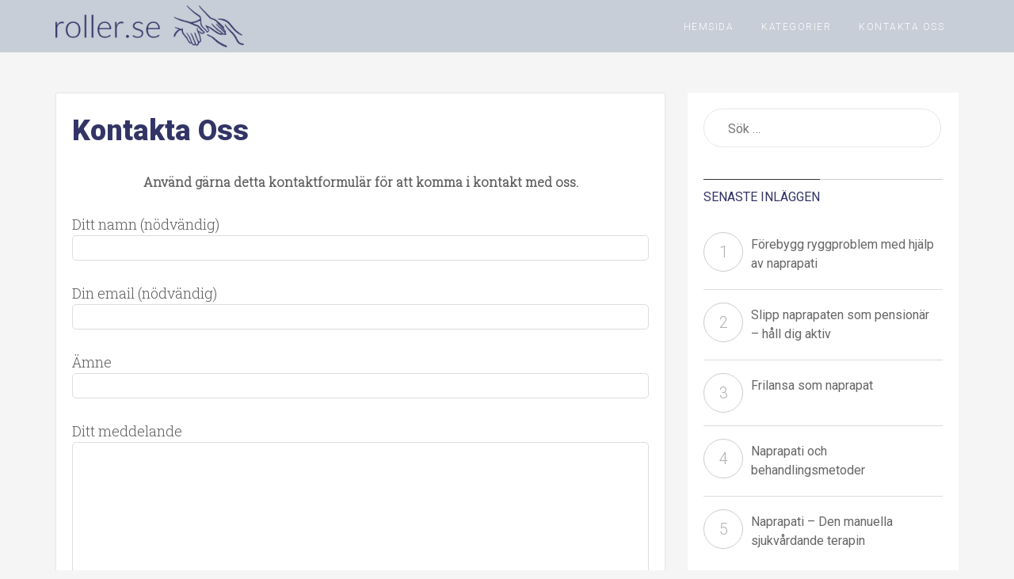

--- FILE ---
content_type: text/html; charset=UTF-8
request_url: https://roller.se/kontakta-oss/
body_size: 5341
content:
<!DOCTYPE html>
<html lang="sv-SE">
<head>
<meta charset="UTF-8">
<meta name="viewport" content="width=device-width, initial-scale=1">
<link rel="profile" href="http://gmpg.org/xfn/11">
<link rel="pingback" href="https://roller.se/xmlrpc.php">

<title>Kontakta Oss &#8211; Roller.se</title>
<link rel='dns-prefetch' href='//fonts.googleapis.com' />
<link rel='dns-prefetch' href='//s.w.org' />
<link rel="alternate" type="application/rss+xml" title="Roller.se &raquo; flöde" href="https://roller.se/feed/" />
<link rel="alternate" type="application/rss+xml" title="Roller.se &raquo; kommentarsflöde" href="https://roller.se/comments/feed/" />
		<script type="text/javascript">
			window._wpemojiSettings = {"baseUrl":"https:\/\/s.w.org\/images\/core\/emoji\/12.0.0-1\/72x72\/","ext":".png","svgUrl":"https:\/\/s.w.org\/images\/core\/emoji\/12.0.0-1\/svg\/","svgExt":".svg","source":{"concatemoji":"https:\/\/roller.se\/wp-includes\/js\/wp-emoji-release.min.js?ver=5.2.23"}};
			!function(e,a,t){var n,r,o,i=a.createElement("canvas"),p=i.getContext&&i.getContext("2d");function s(e,t){var a=String.fromCharCode;p.clearRect(0,0,i.width,i.height),p.fillText(a.apply(this,e),0,0);e=i.toDataURL();return p.clearRect(0,0,i.width,i.height),p.fillText(a.apply(this,t),0,0),e===i.toDataURL()}function c(e){var t=a.createElement("script");t.src=e,t.defer=t.type="text/javascript",a.getElementsByTagName("head")[0].appendChild(t)}for(o=Array("flag","emoji"),t.supports={everything:!0,everythingExceptFlag:!0},r=0;r<o.length;r++)t.supports[o[r]]=function(e){if(!p||!p.fillText)return!1;switch(p.textBaseline="top",p.font="600 32px Arial",e){case"flag":return s([55356,56826,55356,56819],[55356,56826,8203,55356,56819])?!1:!s([55356,57332,56128,56423,56128,56418,56128,56421,56128,56430,56128,56423,56128,56447],[55356,57332,8203,56128,56423,8203,56128,56418,8203,56128,56421,8203,56128,56430,8203,56128,56423,8203,56128,56447]);case"emoji":return!s([55357,56424,55356,57342,8205,55358,56605,8205,55357,56424,55356,57340],[55357,56424,55356,57342,8203,55358,56605,8203,55357,56424,55356,57340])}return!1}(o[r]),t.supports.everything=t.supports.everything&&t.supports[o[r]],"flag"!==o[r]&&(t.supports.everythingExceptFlag=t.supports.everythingExceptFlag&&t.supports[o[r]]);t.supports.everythingExceptFlag=t.supports.everythingExceptFlag&&!t.supports.flag,t.DOMReady=!1,t.readyCallback=function(){t.DOMReady=!0},t.supports.everything||(n=function(){t.readyCallback()},a.addEventListener?(a.addEventListener("DOMContentLoaded",n,!1),e.addEventListener("load",n,!1)):(e.attachEvent("onload",n),a.attachEvent("onreadystatechange",function(){"complete"===a.readyState&&t.readyCallback()})),(n=t.source||{}).concatemoji?c(n.concatemoji):n.wpemoji&&n.twemoji&&(c(n.twemoji),c(n.wpemoji)))}(window,document,window._wpemojiSettings);
		</script>
		<style type="text/css">
img.wp-smiley,
img.emoji {
	display: inline !important;
	border: none !important;
	box-shadow: none !important;
	height: 1em !important;
	width: 1em !important;
	margin: 0 .07em !important;
	vertical-align: -0.1em !important;
	background: none !important;
	padding: 0 !important;
}
</style>
	<link rel='stylesheet' id='wp-block-library-css'  href='https://roller.se/wp-includes/css/dist/block-library/style.min.css?ver=5.2.23' type='text/css' media='all' />
<link rel='stylesheet' id='cf7-style-frontend-style-css'  href='https://roller.se/wp-content/plugins/contact-form-7-style/css/frontend.css?ver=3.1.8' type='text/css' media='all' />
<link rel='stylesheet' id='cf7-style-responsive-style-css'  href='https://roller.se/wp-content/plugins/contact-form-7-style/css/responsive.css?ver=3.1.8' type='text/css' media='all' />
<link rel='stylesheet' id='contact-form-7-css'  href='https://roller.se/wp-content/plugins/contact-form-7/includes/css/styles.css?ver=5.1.6' type='text/css' media='all' />
<link rel='stylesheet' id='vegeta-style-css'  href='https://roller.se/wp-content/themes/vegeta/style.css?ver=5.2.23' type='text/css' media='all' />
<link rel='stylesheet' id='vegeta_google-fonts-css'  href='//fonts.googleapis.com/css?family=Roboto%3A400%2C300%2C900%7CRoboto+Slab%3A300&#038;ver=5.2.23' type='text/css' media='all' />
<link rel='stylesheet' id='font-awesome-css'  href='https://roller.se/wp-content/plugins/js_composer/assets/lib/bower/font-awesome/css/font-awesome.min.css?ver=6.0.5' type='text/css' media='all' />
<!--[if lt IE 9]>
<link rel='stylesheet' id='vc_lte_ie9-css'  href='https://roller.se/wp-content/plugins/js_composer/assets/css/vc_lte_ie9.min.css?ver=6.0.5' type='text/css' media='screen' />
<![endif]-->
<script type='text/javascript' src='https://roller.se/wp-includes/js/jquery/jquery.js?ver=1.12.4-wp'></script>
<script type='text/javascript' src='https://roller.se/wp-includes/js/jquery/jquery-migrate.min.js?ver=1.4.1'></script>
<link rel='https://api.w.org/' href='https://roller.se/wp-json/' />
<link rel="EditURI" type="application/rsd+xml" title="RSD" href="https://roller.se/xmlrpc.php?rsd" />
<link rel="wlwmanifest" type="application/wlwmanifest+xml" href="https://roller.se/wp-includes/wlwmanifest.xml" /> 
<meta name="generator" content="WordPress 5.2.23" />
<link rel="canonical" href="https://roller.se/kontakta-oss/" />
<link rel='shortlink' href='https://roller.se/?p=19' />
<link rel="alternate" type="application/json+oembed" href="https://roller.se/wp-json/oembed/1.0/embed?url=https%3A%2F%2Froller.se%2Fkontakta-oss%2F" />
<style>

html{
    font-family: 'Roboto';
}

button,
input[type="button"],
input[type="reset"],
input[type="submit"],
.calltobtn{
  background: #333466;
}
.nav-links a:hover, .nav-links span {
 background: #57ad68 !important;
border: 1px solid #57ad68 !important;
color:#fff !important;
  }

a:link, a:visited{
  color:#333466;
}

.entry-title, .entry-title a{
  color:#333466;
}

.entry-content{
 color:#5D5D5D;
 font-family:'Roboto Slab';
}
.entry-meta{
    color:#b5b5b5;
}
.entry-meta a{
   color:#333466;
}
h3.widget-title{
   color:#333466;
}
#recentcomments li:before, .widget_categories ul li:before, ol.recenthowl a, .recenthowl li::before, #recentcomments a, .widget_archive a, .widget_categories a, .widget_archive ul li:before{
}
.recenthowl li:before, h3.widget-title{
  border-color: !important;
}

  .entry-content p{
font-size: 18px;
}
  </style>
  
<style class='cf7-style' media='screen' type='text/css'>

</style>
<meta name="generator" content="Powered by WPBakery Page Builder - drag and drop page builder for WordPress."/>
<link rel="icon" href="https://roller.se/wp-content/uploads/sites/559/2020/04/cropped-2828539939_71d580b7-3d51-4df3-bb29-1bc5dfd4e27a-32x32.png" sizes="32x32" />
<link rel="icon" href="https://roller.se/wp-content/uploads/sites/559/2020/04/cropped-2828539939_71d580b7-3d51-4df3-bb29-1bc5dfd4e27a-192x192.png" sizes="192x192" />
<link rel="apple-touch-icon-precomposed" href="https://roller.se/wp-content/uploads/sites/559/2020/04/cropped-2828539939_71d580b7-3d51-4df3-bb29-1bc5dfd4e27a-180x180.png" />
<meta name="msapplication-TileImage" content="https://roller.se/wp-content/uploads/sites/559/2020/04/cropped-2828539939_71d580b7-3d51-4df3-bb29-1bc5dfd4e27a-270x270.png" />
		<style type="text/css" id="wp-custom-css">
			.comments-area {
        display: none;
}
.copyright-text {
	font-size: 0px;
}
.copyright-text:after {
	content: 'Copiright - roller.se';
	font-size: 14px;
	
}
.site-header {
        background: #C7CED8!important;
}		</style>
		<noscript><style> .wpb_animate_when_almost_visible { opacity: 1; }</style></noscript></head>

<body class="page-template-default page page-id-19 wp-custom-logo wpb-js-composer js-comp-ver-6.0.5 vc_responsive" itemscope="itemscope" itemtype="http://schema.org/WebPage">
<div id="page" class="hfeed site">

	<header id="masthead" class="site-header" itemscope="itemscope" itemtype="http://schema.org/WPHeader">
<div class="header-inner">
		<div class="site-branding">
		<a href="https://roller.se/" class="custom-logo-link" rel="home"><img width="300" height="68" src="https://roller.se/wp-content/uploads/sites/559/2020/04/2828539939_71d580b7-3d51-4df3-bb29-1bc5dfd4e27a.png" class="custom-logo" alt="Roller.se" /></a>		</div><!-- .site-branding -->

<div id="respo-navigation">
		<nav id="site-navigation" class="main-navigation" itemscope="itemscope" itemtype="http://schema.org/SiteNavigationElement">
			<div class="menu-menu-container"><ul id="primary-menu" class="menu"><li id="menu-item-22" class="menu-item menu-item-type-custom menu-item-object-custom menu-item-home menu-item-22"><a href="http://roller.se/">Hemsida</a></li>
<li id="menu-item-24" class="menu-item menu-item-type-custom menu-item-object-custom menu-item-has-children menu-item-24"><a href="#">Kategorier</a>
<ul class="sub-menu">
	<li id="menu-item-97" class="menu-item menu-item-type-taxonomy menu-item-object-category menu-item-97"><a href="https://roller.se/category/skillnader-i-yrkesgrupperna/">Skillnader i yrkesgrupperna</a></li>
	<li id="menu-item-96" class="menu-item menu-item-type-taxonomy menu-item-object-category menu-item-96"><a href="https://roller.se/category/botas-av-naprapati/">Botas av naprapati</a></li>
	<li id="menu-item-95" class="menu-item menu-item-type-taxonomy menu-item-object-category menu-item-95"><a href="https://roller.se/category/generellt-om-naprapati/">Generellt om naprapati</a></li>
</ul>
</li>
<li id="menu-item-23" class="menu-item menu-item-type-post_type menu-item-object-page current-menu-item page_item page-item-19 current_page_item menu-item-23"><a href="https://roller.se/kontakta-oss/" aria-current="page">Kontakta Oss</a></li>
</ul></div>		</nav><!-- #site-navigation -->

</div>
<div id="mobile-header">
    <a id="responsive-menu-button" href="#sidr-main"><i class="fa fa-bars"></i></a>
</div>
</div>	
</header><!-- #masthead -->


	<div id="content" class="site-content">

	<div id="primary" class="content-area">
		<main id="main" class="site-main" itemprop="mainContentOfPage" itemscope="itemscope" itemtype="http://schema.org/Blog">

			
				
<article id="post-19" class="post-19 page type-page status-publish hentry" itemscope="itemscope" itemtype="http://schema.org/BlogPosting" itemprop="blogPost">
	<header class="entry-header">
		<h1 class="entry-title" itemprop="headline">Kontakta Oss</h1>	</header><!-- .entry-header -->

	<div class="entry-content" itemprop="text">
		<h4 style="text-align: center;">Använd gärna detta kontaktformulär för att komma i kontakt med oss.</h4>
<p style="text-align: center;"><div role="form" class="wpcf7" id="wpcf7-f20-p19-o1" lang="en-GB" dir="ltr">
<div class="screen-reader-response"></div>
<form action="/kontakta-oss/#wpcf7-f20-p19-o1" method="post" class="wpcf7-form cf7-style" novalidate="novalidate">
<div style="display: none;">
<input type="hidden" name="_wpcf7" value="20" />
<input type="hidden" name="_wpcf7_version" value="5.1.6" />
<input type="hidden" name="_wpcf7_locale" value="en_GB" />
<input type="hidden" name="_wpcf7_unit_tag" value="wpcf7-f20-p19-o1" />
<input type="hidden" name="_wpcf7_container_post" value="19" />
</div>
<p><label> Ditt namn (nödvändig)<br />
    <span class="wpcf7-form-control-wrap your-name"><input type="text" name="your-name" value="" size="40" class="wpcf7-form-control wpcf7-text wpcf7-validates-as-required" aria-required="true" aria-invalid="false" /></span> </label></p>
<p><label> Din email (nödvändig)<br />
    <span class="wpcf7-form-control-wrap your-email"><input type="email" name="your-email" value="" size="40" class="wpcf7-form-control wpcf7-text wpcf7-email wpcf7-validates-as-required wpcf7-validates-as-email" aria-required="true" aria-invalid="false" /></span> </label></p>
<p><label> Ämne<br />
    <span class="wpcf7-form-control-wrap your-subject"><input type="text" name="your-subject" value="" size="40" class="wpcf7-form-control wpcf7-text" aria-invalid="false" /></span> </label></p>
<p><label> Ditt meddelande<br />
    <span class="wpcf7-form-control-wrap your-message"><textarea name="your-message" cols="40" rows="10" class="wpcf7-form-control wpcf7-textarea" aria-invalid="false"></textarea></span> </label></p>
<p><input type="submit" value="Skicka" class="wpcf7-form-control wpcf7-submit" /></p>
<div class="wpcf7-response-output wpcf7-display-none"></div></form></div>
			</div><!-- .entry-content -->

	<footer class="entry-footer" role="contentinfo" itemscope="itemscope" itemtype="http://schema.org/WPFooter">
			</footer><!-- .entry-footer -->
</article><!-- #post-## -->

				
			
		</main><!-- #main -->
	</div><!-- #primary -->


<div id="secondary" class="widget-area" role="complementary" itemscope="itemscope" itemtype="http://schema.org/WPSideBar">

   
	<aside id="search-2" class="widget widget_search"><form role="search" method="get" class="search-form" action="https://roller.se/">
				<label>
					<span class="screen-reader-text">Sök efter:</span>
					<input type="search" class="search-field" placeholder="Sök &hellip;" value="" name="s" />
				</label>
				<input type="submit" class="search-submit" value="Sök" />
			</form></aside>		<aside id="recent-posts-2" class="widget widget_recent_entries">		<h3 class="widget-title"><span>Senaste inläggen</span></h3>		<ul>
											<li>
					<a href="https://roller.se/forebygg-ryggproblem-med-hjalp-av-naprapati/">Förebygg ryggproblem med hjälp av naprapati</a>
									</li>
											<li>
					<a href="https://roller.se/slipp-naprapaten-som-pensionar-hall-dig-aktiv/">Slipp naprapaten som pensionär &#8211; håll dig aktiv</a>
									</li>
											<li>
					<a href="https://roller.se/frilansa-som-naprapat/">Frilansa som naprapat</a>
									</li>
											<li>
					<a href="https://roller.se/naprapati-och-behandlingsmetoder/">Naprapati och behandlingsmetoder</a>
									</li>
											<li>
					<a href="https://roller.se/naprapati-den-manuella-sjukvardande-terapin/">Naprapati – Den manuella sjukvårdande terapin</a>
									</li>
					</ul>
		</aside><aside id="categories-2" class="widget widget_categories"><h3 class="widget-title"><span>Kategorier</span></h3>		<ul>
				<li class="cat-item cat-item-8"><a href="https://roller.se/category/botas-av-naprapati/">Botas av naprapati</a>
</li>
	<li class="cat-item cat-item-7"><a href="https://roller.se/category/generellt-om-naprapati/">Generellt om naprapati</a>
</li>
	<li class="cat-item cat-item-9"><a href="https://roller.se/category/skillnader-i-yrkesgrupperna/">Skillnader i yrkesgrupperna</a>
</li>
		</ul>
			</aside></div><!-- #secondary -->

	</div><!-- #content -->

<footer id="colophon" class="site-footer" itemscope="itemscope" itemtype="http://schema.org/WPFooter">
    <div class="container">
    <div class="three-column-footer">
        <aside id="calendar-2" class="fwidget widget_calendar"><h4 class="fwidget-title">Kalender</h4><div id="calendar_wrap" class="calendar_wrap"><table id="wp-calendar">
	<caption>januari 2026</caption>
	<thead>
	<tr>
		<th scope="col" title="måndag">M</th>
		<th scope="col" title="tisdag">T</th>
		<th scope="col" title="onsdag">O</th>
		<th scope="col" title="torsdag">T</th>
		<th scope="col" title="fredag">F</th>
		<th scope="col" title="lördag">L</th>
		<th scope="col" title="söndag">S</th>
	</tr>
	</thead>

	<tfoot>
	<tr>
		<td colspan="3" id="prev"><a href="https://roller.se/2022/08/">&laquo; aug</a></td>
		<td class="pad">&nbsp;</td>
		<td colspan="3" id="next" class="pad">&nbsp;</td>
	</tr>
	</tfoot>

	<tbody>
	<tr>
		<td colspan="3" class="pad">&nbsp;</td><td>1</td><td>2</td><td>3</td><td>4</td>
	</tr>
	<tr>
		<td>5</td><td>6</td><td>7</td><td>8</td><td>9</td><td>10</td><td>11</td>
	</tr>
	<tr>
		<td>12</td><td>13</td><td>14</td><td>15</td><td>16</td><td>17</td><td>18</td>
	</tr>
	<tr>
		<td>19</td><td>20</td><td>21</td><td>22</td><td>23</td><td>24</td><td>25</td>
	</tr>
	<tr>
		<td>26</td><td>27</td><td>28</td><td>29</td><td>30</td><td id="today">31</td>
		<td class="pad" colspan="1">&nbsp;</td>
	</tr>
	</tbody>
	</table></div></aside><aside id="categories-3" class="fwidget widget_categories"><h4 class="fwidget-title">Kategorier</h4>		<ul>
				<li class="cat-item cat-item-8"><a href="https://roller.se/category/botas-av-naprapati/">Botas av naprapati</a>
</li>
	<li class="cat-item cat-item-7"><a href="https://roller.se/category/generellt-om-naprapati/">Generellt om naprapati</a>
</li>
	<li class="cat-item cat-item-9"><a href="https://roller.se/category/skillnader-i-yrkesgrupperna/">Skillnader i yrkesgrupperna</a>
</li>
		</ul>
			</aside>		<aside id="recent-posts-3" class="fwidget widget_recent_entries">		<h4 class="fwidget-title">Senaste inläggen</h4>		<ul>
											<li>
					<a href="https://roller.se/forebygg-ryggproblem-med-hjalp-av-naprapati/">Förebygg ryggproblem med hjälp av naprapati</a>
									</li>
											<li>
					<a href="https://roller.se/slipp-naprapaten-som-pensionar-hall-dig-aktiv/">Slipp naprapaten som pensionär &#8211; håll dig aktiv</a>
									</li>
											<li>
					<a href="https://roller.se/frilansa-som-naprapat/">Frilansa som naprapat</a>
									</li>
											<li>
					<a href="https://roller.se/naprapati-och-behandlingsmetoder/">Naprapati och behandlingsmetoder</a>
									</li>
											<li>
					<a href="https://roller.se/naprapati-den-manuella-sjukvardande-terapin/">Naprapati – Den manuella sjukvårdande terapin</a>
									</li>
					</ul>
		</aside>      </div>
    </div>
   </footer><!-- #colophon -->
 <div class="footer-credit-important">
   <div class="container">
   <div class="copyright-text">
    Designed By <a href="http://www.howlthemes.com">HowlThemes</a>
   </div>
   <div class="back-top">
   <a href="#" id="back-to-top" title="Back to top">Back To Top <i class="fa fa-arrow-circle-o-up"></i></a>
   </div>
   </div>
   </div>
</div><!-- #page -->

<script type='text/javascript' src='https://roller.se/wp-content/plugins/contact-form-7-style/js/frontend-min.js?ver=3.1.8'></script>
<script type='text/javascript'>
/* <![CDATA[ */
var wpcf7 = {"apiSettings":{"root":"https:\/\/roller.se\/wp-json\/contact-form-7\/v1","namespace":"contact-form-7\/v1"}};
/* ]]> */
</script>
<script type='text/javascript' src='https://roller.se/wp-content/plugins/contact-form-7/includes/js/scripts.js?ver=5.1.6'></script>
<script type='text/javascript' src='https://roller.se/wp-content/themes/vegeta/js/howljs.js?ver=5.2.23'></script>
<script type='text/javascript' src='https://roller.se/wp-includes/js/wp-embed.min.js?ver=5.2.23'></script>

</body>
</html>
